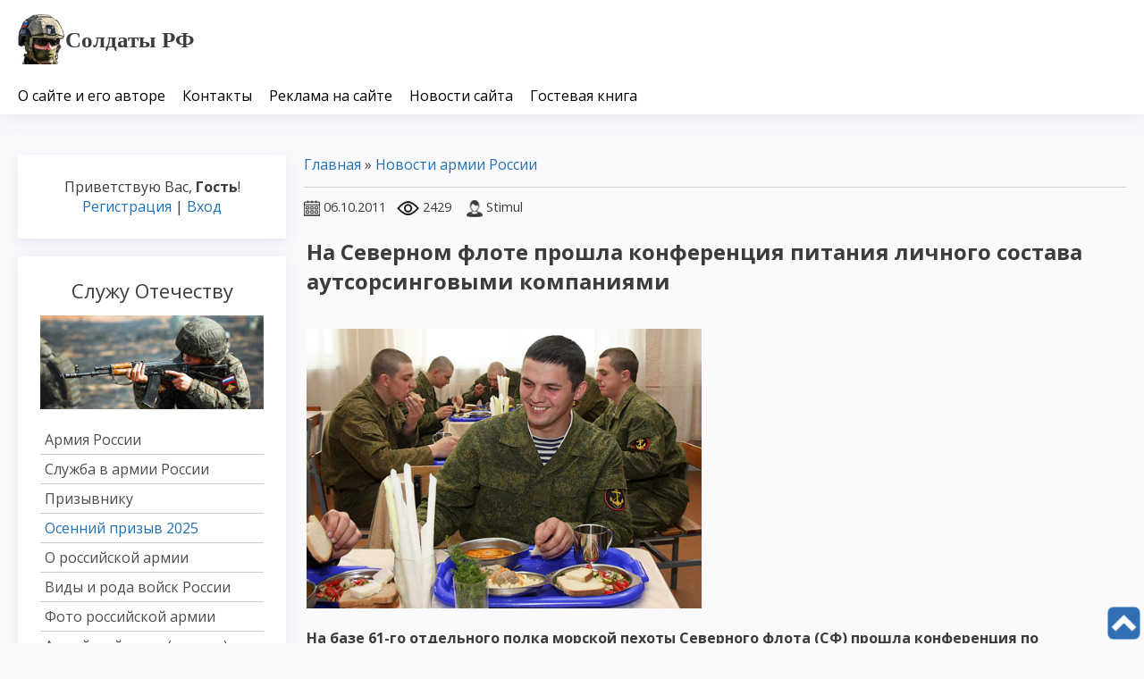

--- FILE ---
content_type: text/html; charset=UTF-8
request_url: https://www.soldati-russian.ru/news/na_severnom_flote_proshla_konferencija_pitanija_lichnogo_sostava_autsorsingovymi_kompanijami/2011-10-06-442
body_size: 12473
content:
<!DOCTYPE html>
<html id="root">
<head>
<meta charset="utf-8">
<meta http-equiv="X-UA-Compatible" content="IE=edge,chrome=1">
<title>На Северном флоте прошла конференция питания личного состава аутсорсинговыми компаниями</title>
<meta name="description" content="На Северном флоте прошла конференция питания личного состава аутсорсинговыми компаниями - новости военного мира и вести с горячих точек планеты">
<meta name="keywords" content="новости с горячих точек, армия России новости, свежие вести из Сирии, новости иностранных армий, новости боевых действий в Украине, война в сирии новости, На Северном флоте прошла конференция питания личного состава аутсорсинговыми компаниями"> 
<meta name="viewport" content="width=device-width, initial-scale=1.0, maximum-scale=1.0, user-scalable=no">
<link rel="canonical" href="https://www.soldati-russian.ru/news/na_severnom_flote_proshla_konferencija_pitanija_lichnogo_sostava_autsorsingovymi_kompanijami/2011-10-06-442">
 <link href="https://fonts.googleapis.com/css?family=Material+Icons|Open+Sans:300,300i,400,400i,600,600i,700,700i,800,800i&amp;subset=cyrillic,greek" rel="stylesheet">
<!--[if lt IE 9]>
<script type="text/javascript">
 var e = ("header,footer,article,aside,section,nav").split(',');
 for (var i = 0; i < e.length; i++) {
 document.createElement(e[i]);
 }
 </script>
<![endif]-->
<link type="text/css" rel="stylesheet" href="/_st/my.css" />
<script type="text/javascript">
 var currentPageIdTemplate = 'entry';
 var currentModuleTemplate = 'news';
</script>

	<link rel="stylesheet" href="/.s/src/base.min.css?v=221108" />
	<link rel="stylesheet" href="/.s/src/layer7.min.css?v=221108" />

	<script src="/.s/src/jquery-1.12.4.min.js"></script>
	
	<script src="/.s/src/uwnd.min.js?v=221108"></script>
	<script src="//s724.ucoz.net/cgi/uutils.fcg?a=uSD&ca=2&ug=999&isp=1&r=0.943751672978596"></script>
	<link rel="stylesheet" href="/.s/src/ulightbox/ulightbox.min.css" />
	<script src="/.s/src/ulightbox/ulightbox.min.js"></script>
	<script async defer src="https://www.google.com/recaptcha/api.js?onload=reCallback&render=explicit&hl=ru"></script>
	<script>
/* --- UCOZ-JS-DATA --- */
window.uCoz = {"country":"US","module":"news","sign":{"7253":"Начать слайд-шоу","7287":"Перейти на страницу с фотографией.","7252":"Предыдущий","7251":"Запрошенный контент не может быть загружен. Пожалуйста, попробуйте позже.","5458":"Следующий","7254":"Изменить размер","5255":"Помощник","3125":"Закрыть"},"uLightboxType":1,"ssid":"761435721051545115553","site":{"host":"chechnya-voina.ucoz.ru","domain":"soldati-russian.ru","id":"0chechnya-voina"},"language":"ru","layerType":7};
/* --- UCOZ-JS-CODE --- */

		function eRateEntry(select, id, a = 65, mod = 'news', mark = +select.value, path = '', ajax, soc) {
			if (mod == 'shop') { path = `/${ id }/edit`; ajax = 2; }
			( !!select ? confirm(select.selectedOptions[0].textContent.trim() + '?') : true )
			&& _uPostForm('', { type:'POST', url:'/' + mod + path, data:{ a, id, mark, mod, ajax, ...soc } });
		}

		function updateRateControls(id, newRate) {
			let entryItem = self['entryID' + id] || self['comEnt' + id];
			let rateWrapper = entryItem.querySelector('.u-rate-wrapper');
			if (rateWrapper && newRate) rateWrapper.innerHTML = newRate;
			if (entryItem) entryItem.querySelectorAll('.u-rate-btn').forEach(btn => btn.remove())
		}
function loginPopupForm(params = {}) { new _uWnd('LF', ' ', -250, -100, { closeonesc:1, resize:1 }, { url:'/index/40' + (params.urlParams ? '?'+params.urlParams : '') }) }
function reCallback() {
		$('.g-recaptcha').each(function(index, element) {
			element.setAttribute('rcid', index);
			
		if ($(element).is(':empty') && grecaptcha.render) {
			grecaptcha.render(element, {
				sitekey:element.getAttribute('data-sitekey'),
				theme:element.getAttribute('data-theme'),
				size:element.getAttribute('data-size')
			});
		}
	
		});
	}
	function reReset(reset) {
		reset && grecaptcha.reset(reset.previousElementSibling.getAttribute('rcid'));
		if (!reset) for (rel in ___grecaptcha_cfg.clients) grecaptcha.reset(rel);
	}
/* --- UCOZ-JS-END --- */
</script>

	<style>.UhideBlock{display:none; }</style>
	<script type="text/javascript">new Image().src = "//counter.yadro.ru/hit;noadsru?r"+escape(document.referrer)+(screen&&";s"+screen.width+"*"+screen.height+"*"+(screen.colorDepth||screen.pixelDepth))+";u"+escape(document.URL)+";"+Date.now();</script>
</head>


<body class="base inner-page">

<!--U1AHEADER1Z--><header class="header">
 <div class="nav-row">
 <div class="cont-wrap clr">
 <a class="logo-lnk" href="https://www.soldati-russian.ru/" title="Главная"><!-- <logo> --><img src="/33333333333/logoo.png"><strong><span style="font-family:Georgia,serif;"><span style="font-size:25px;">Солдаты РФ</span></span></strong><!-- </logo> --></a>


<div class="show-search" id="show-search"></div>

<div class="show-menu" id="show-menu"></div>


<div class="search-m-bd" id="search-m-bd">
		<div class="searchForm">
			<form onsubmit="this.sfSbm.disabled=true" method="get" style="margin:0" action="/search/">
				<div align="center" class="schQuery">
					<input type="text" name="q" maxlength="30" size="20" class="queryField" />
				</div>
				<div align="center" class="schBtn">
					<input type="submit" class="searchSbmFl" name="sfSbm" value="Найти" />
				</div>
				<input type="hidden" name="t" value="0">
			</form>
		</div></div>


 <!-- <sblock_nmenu> -->

 <nav class="main-menu" id="main-menu">
 <div id="catmenu">
 <!-- <bc> --><div id="uNMenuDiv1" class="uMenuV"><ul class="uMenuRoot">
<li><a  href="/index/0-2" ><span>О сайте и его авторе</span></a></li>
<li><a  href="/index/taktika_boevykh_dejstvij/0-62" ><span>Контакты</span></a></li>
<li><a  href="/index/reklama_na_sajte/0-824" ><span>Реклама на сайте</span></a></li>
<li><a  href="/publ/blog_o_zhizni/novosti_sajta_quot_soldaty_rossii_quot/80" ><span>Новости сайта</span></a></li>
<li><a  href="/gb" ><span>Гостевая книга</span></a></li></ul></div><!-- </bc> --> 
 </div>
 </nav>
 
<!-- </sblock_nmenu> --> 

 </div>
 </div>
 </header><!--/U1AHEADER1Z-->
<!-- <global_promo> -->
 

<!-- </global_promo> -->

<section class="middle clr" id="casing">

<!-- <middle> -->



 <aside class="sidebar">

 <!--U1CLEFTER1Z--><section class="sidebox user-box">
 
 
 
 <div class="user-ttl">
 
 <!--<s5212>-->Приветствую Вас<!--</s>-->, <b>Гость</b>!
 
 
 </div>
 <div class="user-btns">
 
 <a title="Регистрация" href="/index/3"><!--<s3089>-->Регистрация<!--</s>--></a> | <a title="Вход" href="javascript:;" rel="nofollow" onclick="loginPopupForm(); return false;"><!--<s3087>-->Вход<!--</s>--></a>
 
 
 </div>
 </section>

<!-- <block26> -->
<section class="sidebox">
<div class="sidebox-ttl"><!-- <bt> --><!--<s5158>-->Служу Отечеству<!--</s>--><!-- </bt> --></div>
<div class="sidebox-bd clr"><!-- <bc> -->
<img alt="" border="0" height="116" src="https://www.soldati-russian.ru/018/b3457eni-6.jpg" width="320" /><br><br> 
<div а id="SHAD_menu" align="left">
 <a href="/index/rossijskaja_armija/0-35" >Армия России</a>
 <a href="/index/na_sluzhbe_otechestvu/0-29" >Служба в армии России</a>
 <a href="/publ/armija_rossii/prizyvniku_v_armiju/115" >Призывнику</a> 
 <a href="/index/vesennij_prizyv_2020/0-468" ><span style="COLOR: #2271B3">Осенний призыв 2025</span></a>
 <a href="/publ/armija_rossii/stati/26" >О российской армии</a> 
 <a href="/index/vidy_i_roda_vojsk_rossii/0-672" >Виды и рода войск России</a>
 <a href="/publ/armija_rossii/fotografii_rossijskoj_armii/111" >Фото российской армии</a>
 <a href="/index/armejskij_zhargon_slovar/0-53" >Армейский сленг (жаргон)</a>
 <a href="/publ/armija_rossii/stikhi_pro_armiju_rossii/114" >Стихи про армию России</a> 
 </div>
<!-- </bc> --></div>
</section>
<!-- </block26> -->

<!-- <block37> -->
<section class="sidebox">
<div class="sidebox-ttl"><!-- <bt> --><!--<s5158>-->Конфликт на Украине<!--</s>--><!-- </bt> --></div>
<div class="sidebox-bd clr"><!-- <bc> -->
<img alt="" border="0" height="129" src="https://www.soldati-russian.ru/019/2376978ni-7.jpg" width="320" /><br><br> 
<div id="SHAD_menu" align="left"> 
 <a href="/index/vojna_na_ukraine/0-449" >Война на Донбассе</a>
 <a href="/publ/bratskaja_novorossija_donbass/materialy_o_vojne_v_novorossii/95" >Новости войны на Украине</a> 
 <a href="/publ/bratskaja_novorossija_donbass/khronologija_sobytij_vojny_na_donbasse/96" >Хроника событий</a>
 <a href="/publ/bratskaja_novorossija_donbass/vojna_na_donbasse_ukraina_rasskazy_uchastnikov_vojny/94" >Рассказы участников</a> 
 <a href="/index/poteri_opolchenija_i_vsu_vojna_na_ukraine/0-450" >Потери сторон</a> 
 <a href="/publ/bratskaja_novorossija_donbass/fotografii_vojny_v_ukraine/108" >Фото войны на Украине</a>
 <a href="/publ/bratskaja_novorossija_donbass/stikhi_o_vojne_v_donbasse/112" >Стихи о войне на Украине</a> 
 <a href="/load/video_vojny_v_ukraine/video_opolchencev_na_donbasse/41" >Видео войны на Украине</a>
 <a href="/load/video_vojny_v_ukraine/filmy_o_vojne_v_ukraine/49" >Фильмы о войне на Украине</a> 
 </div>
<!-- </bc> --></div>
</section>
<!-- </block37> -->

<!-- <block31> -->
<section class="sidebox">
<div class="sidebox-ttl"><!-- <bt> --><!--<s5158>-->Война в Чечне<!--</s>--><!-- </bt> --></div>
<div class="sidebox-bd clr"><!-- <bc> -->
<img alt="" border="0" height="135" src="https://www.soldati-russian.ru/018/bez4355nkeni-9.jpg" width="320" /><br><br> 
<div id="SHAD_menu" align="left">
 <a href="/index/vojna_v_chechne/0-52" >Чеченский конфликт</a>
 <a href="/publ/vojna_v_chechne/khronika/10" >Хроника боевых действий</a> 
 <a href="/publ/vojna_v_chechne/rasskazy_uchastnikov/12" >Рассказы участников войны</a>
 <a href="/publ/vojna_v_chechne/stati/8" >Военные факты</a> 
 <a href="/publ/vojna_v_chechne/pogibshie_vechnaja_pamjat/35" >Герои чеченской войны</a> 
 <a href="/publ/vojna_v_chechne/komandujushhie_federalnykh_vojsk_v_chechne/105" >Командующие сил России</a>
 <a href="/publ/vojna_v_chechne/polevye_komandiry/11" >Полевые командиры боевиков</a> 
 <a href="/publ/vojna_v_chechne/fotografii_chechenskoj_vojny/110" >Фотографии войны</a> 
 <a href="/publ/vojna_v_chechne/stikhi_pro_vojnu/13" >Стихи о войне</a>
 <a href="/load/vojna_v_chechne/knigi/7" >Книги о чеченской войне</a> 
 <a href="/load/vojna_v_chechne/video_chechenskikh_boevikov/35" >Видео чеченской войны</a>
 <a href="/load/vojna_v_chechne/voennye_filmy_onlajn/39" >Фильмы про войну в Чечне</a>
 <a href="/index/poteri_storon/0-5" >Потери в Чечне</a> 
 </div>
<!-- </bc> --></div>
</section>
<!-- </block31> -->

<!-- <block25> -->
<section class="sidebox">
<div class="sidebox-ttl"><!-- <bt> --><!--<s5158>-->Сирийский конфликт<!--</s>--><!-- </bt> --></div>
<div class="sidebox-bd clr"><!-- <bc> -->
<img alt="" border="0" height="135" src="https://www.soldati-russian.ru/020/siriya777.jpg" width="320" /><br><br> 
<div id="SHAD_menu" align="left">
 <a href="/publ/vojna_v_sirii/o_vojne_v_sirii/98" >О сирийском конфликте</a> 
 <a href="/publ/vojna_v_sirii/storony_v_sirijskoj_vojne/101" >Стороны конфликта</a>
 <a href="/publ/vojna_v_sirii/khronologija_vojny_v_sirii/100" >Хроника войны</a> 
 <a href="/publ/vojna_v_sirii/rasskazy_uchastnikov_vojny_v_sirii/99" >Рассказы участников</a> 
 <a href="/load/video_sirijskoj_vojny/video_soldat_sirii_na_vojne/45" >Видео войны в Сирии</a>
 <a href="/publ/vojna_v_sirii/fotografii_vojny_v_sirii/107" >Фото сирийской войны</a>
 <a href="/publ/vojna_v_sirii/stikhi_pro_vojnu_v_sirii/113" >Стихи о войне</a> 
 <a href="/index/poteri_v_vojne_v_sirii/0-456" >Потери сторон</a> 
 </div>
<!-- </bc> --></div>
</section>
<!-- </block25> -->

<!-- <block33> -->
<section class="sidebox">
<div class="sidebox-ttl"><!-- <bt> --><!--<s5158>-->Афганистан 79-89<!--</s>--><!-- </bt> --></div>
<div class="sidebox-bd clr"><!-- <bc> -->
<img alt="" border="0" height="134" src="https://www.soldati-russian.ru/018/be87gnnni-13.jpg" width="320" /><br><br> 
<div id="SHAD_menu" align="left"> 
 <a href="/publ/vojna_v_afganistane/stati_o_vojne/29" >Статьи о войне</a> 
 <a href="/publ/vojna_v_afganistane/rasskazy_veteranov/31" >Рассказы участников войны</a>
 <a href="/publ/vojna_v_afganistane/geroi_afgana/32" >Герои войны</a> 
 <a href="/publ/vojna_v_afganistane/boevye_operacii/33" >Боевые операции</a>
 <a href="/publ/vojna_v_afganistane/stikhi_o_vojne_v_afganistane/106" >Стихи афганской войны</a>
 <a href="/load/vojna_v_afganistane/video_vojny_v_afganistane_1979_1989/34" >Видео войны в Афгане</a> 
 <a href="/load/vojna_v_afganistane/filmy_pro_vojnu_v_afganistane/48" >Фильмы о войне в Афгане</a> 
 <a href="/index/obshhie_ljudskie_poteri_i_poteri_tekhniki_v_afganistane/0-157" >Потери</a> 
 </div>
<!-- </bc> --></div>
</section>
<!-- </block33> -->

<!-- <block35> -->
<section class="sidebox">
<div class="sidebox-ttl"><!-- <bt> --><!--<s5158>-->Южная Осетия 2008<!--</s>--><!-- </bt> --></div>
<div class="sidebox-bd clr"><!-- <bc> -->
<img alt="" border="0" height="135" src="https://www.soldati-russian.ru/020/osetia777.jpg" width="320" /><br><br> 
<div id="SHAD_menu" align="left">
 <a href="/publ/stati/analiz_voennykh_dejstvij/18" >Анализ военных действий</a>
 <a href="/publ/stati/rasskazy_voennykh/17" >Рассказы участников</a> 
 <a href="/publ/stati/khronologija_sobytij/15" >Хроника конфликта</a> 
 <a href="/publ/stati/inostrannye_smi/20" >СМИ о войне</a>
 <a href="/load/vojna_v_juzhnoj_osetii/knigi/19" >Книги о войне</a>
 <a href="/publ/stati/fotografii_vojny_v_juzhnoj_osetii/109" >Фотографии войны</a> 
 <a href="/load/vojna_v_juzhnoj_osetii/video_vojny_v_juzhnoj_osetii_2008/33" >Видео войны в Ю. Осетии</a> 
 </div>
<!-- </bc> --></div>
</section>
<!-- </block35> -->

<!-- <block13> -->
<section class="sidebox">
<div class="sidebox-bd clr"><div align="center"><!-- <bc> --><noindex>
<!-- Yandex.Metrika informer -->
<a href="https://metrika.yandex.ru/stat/?id=30711663&amp;from=informer"
target="_blank" rel="nofollow"><img src="https://informer.yandex.ru/informer/30711663/3_1_FFFFFFFF_EFEFEFFF_0_pageviews"
style="width:88px; height:31px; border:0;" alt="Яндекс.Метрика" title="Яндекс.Метрика: данные за сегодня (просмотры, визиты и уникальные посетители)" class="ym-advanced-informer" data-cid="30711663" data-lang="ru" /></a>
<!-- /Yandex.Metrika informer -->

<!-- Yandex.Metrika counter -->
<script type="text/javascript" >
 (function(m,e,t,r,i,k,a){m[i]=m[i]||function(){(m[i].a=m[i].a||[]).push(arguments)};
 m[i].l=1*new Date();k=e.createElement(t),a=e.getElementsByTagName(t)[0],k.async=1,k.src=r,a.parentNode.insertBefore(k,a)})
 (window, document, "script", "https://mc.yandex.ru/metrika/tag.js", "ym");

 ym(30711663, "init", {
 clickmap:true,
 trackLinks:true,
 accurateTrackBounce:true,
 webvisor:true
 });
</script>
<noscript><div><img src="https://mc.yandex.ru/watch/30711663" style="position:absolute; left:-9999px;" alt="" /></div></noscript>
<!-- /Yandex.Metrika counter -->
<img border="0" align="absmiddle" src="https://yandex.ru/cycounter?https://www.soldati-russian.ru&theme=light&lang=ru">
</noindex><!-- </bc> --></div></div>
</section>
<!-- </block13> -->

<script type="text/javascript">
<!--
var _acic={dataProvider:140};(function(){var e=document.createElement("script");e.type="text/javascript";e.async=true;e.src="https://www.acint.net/aci.js";var t=document.getElementsByTagName("script")[0];t.parentNode.insertBefore(e,t)})()
//-->
</script><!--1980709195102--><!--/U1CLEFTER1Z-->
 </aside>

 <div id="main-content" class="container">
 <section class="content module-news">
 <!-- <body> --><div class="breadcrumbs-wrapper">
 <div class="breadcrumbs"><a href="https://www.soldati-russian.ru/"><!--<s5176>-->Главная<!--</s>--></a> &raquo; <a href="/news/novosti_armii_rossii/1-0-1">Новости армии России</a></div>
 
</div><hr />
<table border="0" width="100%" cellspacing="1" cellpadding="2" class="eBlock">
<tr><td width="100%"><div class="eTitle"><div style="float:right;font-size:9px;"></div><h1>На Северном флоте прошла конференция питания личного состава аутсорсинговыми компаниями</h1></div></td></tr>
<span class="e-date"><span class="ed-title"><img src="https://www.soldati-russian.ru/001/date.png" border="0" align="absmiddle"></span> <span class="ed-value" title="09:32" style="font-size: 11pt;">06.10.2011</span></span> &nbsp;
<span class="e-reads"><span class="ed-title"><img src="https://www.soldati-russian.ru/001/views.png" border="0" align="absmiddle"></span> <span class="ed-value" style="font-size: 11pt;">2429</span></span><span class="ed-sep"></span> &nbsp;
<span class="e-author"><span class="ed-title"><img src="https://www.soldati-russian.ru/001/user.png" border="0" align="absmiddle"></span> <span class="ed-value" style="font-size: 11pt;">Stimul</span></span><span class="ed-sep"></span> &nbsp;
<tr><td class="eMessage"><p><img alt="" height="313" src="/300/IMG_0761S.jpg" width="442" /><br />
<br />
<strong>На базе 61-го отдельного полка морской пехоты Северного флота (СФ) прошла конференция по организации питания личного состава сторонними организациями. Практическое занятие с командирами объединений, соединений и их заместителями по материально-техническому обеспечению проводилось под руководством заместителя командующего СФ контр-адмирала Алексея Белкина.</strong><br />
<br />
Основная цель конференции&nbsp;&mdash; показать на примере комбината питания отдельного полка морской пехоты СФ, как в новых условиях следует организовывать питание личного состава с привлечением к решению данной задачи аутсорсинговых компаний.<br />
<br />
В ходе проведения конференции особое внимание уделялось практическим вопросам, начиная от требований к внешнему виду столовой и заканчивая рекомендуемыми меню-раскладкой и сервировкой столов.<br />
<br />
На примере работы ООО &laquo;Главная линия&raquo;, которое уже около 3 месяцев обеспечивает питанием морских пехотинцев СФ, участникам конференции было показано, как осуществляется доставка и хранение продовольствия, а также используется новое высокотехнологичное оборудование. Детально рассматривались вопросы осуществления функций контроля и приемки предоставляемых услуг по количеству и качеству.<br />
<br />
Положительные стороны новой системы организации питания, по мнению командира полка морской пехоты полковника Алексея Маслова, уже дают о себе знать&nbsp;&mdash; личный состав освобожден от несения службы в наряде по столовой, значительно увеличился ассортимент блюд.<br />
<br />
В настоящее время на СФ уже переведены на аутсорсинговую систему обеспечения питанием 6 крупных воинских частей. Помимо морских пехотинцев, сторонние организации обслуживают авиабазу морской авиации СФ в Североморском гарнизоне, флотский экипаж, где обучается молодое пополнение, а также филиалы главного госпиталя СФ. В ближайшее время на аутсосрсинг будут переводиться и другие соединения и воинские части флота.</p> </td></tr>
<tr><td colspan="2" class="eDetails"> 
<noindex><!-- uSocial -->
<script async src="https://usocial.pro/usocial/usocial.js?uid=16b27ea3c5f65031&v=6.1.5" data-script="usocial" charset="utf-8"></script>
<div class="uSocial-Share" data-pid="bad4d08700a9c3f190cf569c0333502b" data-type="share" data-options="round-rect,style1,default,absolute,horizontal,size48,eachCounter0,counter0,nomobile,mobile_position_right" data-social="vk,ok,fb,wa,twi"></div>
<!-- /uSocial --></noindex> 
</table>
<div class="toplist">&nbsp; <a href="https://www.soldati-russian.ru/publ/bratskaja_novorossija_donbass/vojna_na_donbasse_ukraina_rasskazy_uchastnikov_vojny/rasskaz_komandira_dobrovolcheskogo_batalona_donbass/94-1-0-2082" style=" padding-left: 2px; "><font onmouseover="this.style.color='#0f7afc';" onmouseout="this.style.color='';" color="696969"><img src="/020/pulya.png" border="0" align="absmiddle"></span>&nbsp;Рассказ командира добровольческого батальона &quot;Донбасс&quot;</font></a> </div>   <style>  .toplist {   font-size: 2px;   white-space: nowrap;   overflow: hidden;   text-overflow: ellipsis;   font-weight: bold;   padding: 5px 0!important;   list-style: inside;   background: rgb;   border-radius: 5px;   border: solid 1px #f2f2f2;   width: 100%;   margin-top: 2px!important;  }  .toplist:hover { background: #f5f5f5;}  </style><div class="toplist">&nbsp; <a href="https://www.soldati-russian.ru/publ/vojna_v_chechne/stati/piterskaja_rota/8-1-0-2346" style=" padding-left: 2px; "><font onmouseover="this.style.color='#0f7afc';" onmouseout="this.style.color='';" color="696969"><img src="/020/pulya.png" border="0" align="absmiddle"></span>&nbsp;«Питерская» рота на чеченской войне</font></a> </div>   <style>  .toplist {   font-size: 2px;   white-space: nowrap;   overflow: hidden;   text-overflow: ellipsis;   font-weight: bold;   padding: 5px 0!important;   list-style: inside;   background: rgb;   border-radius: 5px;   border: solid 1px #f2f2f2;   width: 100%;   margin-top: 2px!important;  }  .toplist:hover { background: #f5f5f5;}  </style><div class="toplist">&nbsp; <a href="https://www.soldati-russian.ru/publ/vojna_v_chechne/rasskazy_uchastnikov/likvidatory_iz_specnaza/12-1-0-3443" style=" padding-left: 2px; "><font onmouseover="this.style.color='#0f7afc';" onmouseout="this.style.color='';" color="696969"><img src="/020/pulya.png" border="0" align="absmiddle"></span>&nbsp;Ликвидаторы из спецназа</font></a> </div>   <style>  .toplist {   font-size: 2px;   white-space: nowrap;   overflow: hidden;   text-overflow: ellipsis;   font-weight: bold;   padding: 5px 0!important;   list-style: inside;   background: rgb;   border-radius: 5px;   border: solid 1px #f2f2f2;   width: 100%;   margin-top: 2px!important;  }  .toplist:hover { background: #f5f5f5;}  </style><div class="toplist">&nbsp; <a href="https://www.soldati-russian.ru/publ/vojna_v_chechne/rasskazy_uchastnikov/bitva_s_dukhami_za_groznyj_v_janvare_2000_go/12-1-0-3783" style=" padding-left: 2px; "><font onmouseover="this.style.color='#0f7afc';" onmouseout="this.style.color='';" color="696969"><img src="/020/pulya.png" border="0" align="absmiddle"></span>&nbsp;Битва с духами за Грозный в январе 2000-го</font></a> </div>   <style>  .toplist {   font-size: 2px;   white-space: nowrap;   overflow: hidden;   text-overflow: ellipsis;   font-weight: bold;   padding: 5px 0!important;   list-style: inside;   background: rgb;   border-radius: 5px;   border: solid 1px #f2f2f2;   width: 100%;   margin-top: 2px!important;  }  .toplist:hover { background: #f5f5f5;}  </style><div class="toplist">&nbsp; <a href="https://www.soldati-russian.ru/publ/vojna_v_chechne/fotografii_chechenskoj_vojny/foto_shturma_groznogo_1994_1995_s_rossijskoj_storony/110-1-0-3320" style=" padding-left: 2px; "><font onmouseover="this.style.color='#0f7afc';" onmouseout="this.style.color='';" color="696969"><img src="/020/pulya.png" border="0" align="absmiddle"></span>&nbsp;Фото штурма Грозного 1994-1995 (с российской стороны)</font></a> </div>   <style>  .toplist {   font-size: 2px;   white-space: nowrap;   overflow: hidden;   text-overflow: ellipsis;   font-weight: bold;   padding: 5px 0!important;   list-style: inside;   background: rgb;   border-radius: 5px;   border: solid 1px #f2f2f2;   width: 100%;   margin-top: 2px!important;  }  .toplist:hover { background: #f5f5f5;}  </style><div class="toplist">&nbsp; <a href="https://www.soldati-russian.ru/publ/vojna_v_chechne/rasskazy_uchastnikov/vkus_vojny_valerij_gorban/12-1-0-3739" style=" padding-left: 2px; "><font onmouseover="this.style.color='#0f7afc';" onmouseout="this.style.color='';" color="696969"><img src="/020/pulya.png" border="0" align="absmiddle"></span>&nbsp;Вкус войны. Валерий Горбань.</font></a> </div>   <style>  .toplist {   font-size: 2px;   white-space: nowrap;   overflow: hidden;   text-overflow: ellipsis;   font-weight: bold;   padding: 5px 0!important;   list-style: inside;   background: rgb;   border-radius: 5px;   border: solid 1px #f2f2f2;   width: 100%;   margin-top: 2px!important;  }  .toplist:hover { background: #f5f5f5;}  </style><div class="toplist">&nbsp; <a href="https://www.soldati-russian.ru/publ/vojna_v_afganistane/stati_o_vojne/ukreprajon_karera_novyj_vzgljad/29-1-0-3533" style=" padding-left: 2px; "><font onmouseover="this.style.color='#0f7afc';" onmouseout="this.style.color='';" color="696969"><img src="/020/pulya.png" border="0" align="absmiddle"></span>&nbsp;Укрепрайон «Карера» – новый взгляд</font></a> </div>   <style>  .toplist {   font-size: 2px;   white-space: nowrap;   overflow: hidden;   text-overflow: ellipsis;   font-weight: bold;   padding: 5px 0!important;   list-style: inside;   background: rgb;   border-radius: 5px;   border: solid 1px #f2f2f2;   width: 100%;   margin-top: 2px!important;  }  .toplist:hover { background: #f5f5f5;}  </style><div class="toplist">&nbsp; <a href="https://www.soldati-russian.ru/publ/vojna_v_chechne/stati/ataka_na_argun_i_shali_neizvestnaja_bitva_vtoroj_chechenskoj_vojny/8-1-0-3905" style=" padding-left: 2px; "><font onmouseover="this.style.color='#0f7afc';" onmouseout="this.style.color='';" color="696969"><img src="/020/pulya.png" border="0" align="absmiddle"></span>&nbsp;Атака на Аргун и Шали. Неизвестная битва Второй чеченской войны</font></a> </div>   <style>  .toplist {   font-size: 2px;   white-space: nowrap;   overflow: hidden;   text-overflow: ellipsis;   font-weight: bold;   padding: 5px 0!important;   list-style: inside;   background: rgb;   border-radius: 5px;   border: solid 1px #f2f2f2;   width: 100%;   margin-top: 2px!important;  }  .toplist:hover { background: #f5f5f5;}  </style><div class="toplist">&nbsp; <a href="https://www.soldati-russian.ru/publ/vojna_v_afganistane/stati_o_vojne/vertoljoty_mi_8_v_afganskoj_vojne/29-1-0-3550" style=" padding-left: 2px; "><font onmouseover="this.style.color='#0f7afc';" onmouseout="this.style.color='';" color="696969"><img src="/020/pulya.png" border="0" align="absmiddle"></span>&nbsp;Вертолёты Ми-8 в афганской войне</font></a> </div>   <style>  .toplist {   font-size: 2px;   white-space: nowrap;   overflow: hidden;   text-overflow: ellipsis;   font-weight: bold;   padding: 5px 0!important;   list-style: inside;   background: rgb;   border-radius: 5px;   border: solid 1px #f2f2f2;   width: 100%;   margin-top: 2px!important;  }  .toplist:hover { background: #f5f5f5;}  </style><div class="toplist">&nbsp; <a href="https://www.soldati-russian.ru/publ/armija_rossii/stikhi_pro_armiju_rossii/stikhi_na_23_fevralja_dlja_detej_korotkie_i_dlinnye_stikhi_dlja_detskogo_sada/114-1-0-3867" style=" padding-left: 2px; "><font onmouseover="this.style.color='#0f7afc';" onmouseout="this.style.color='';" color="696969"><img src="/020/pulya.png" border="0" align="absmiddle"></span>&nbsp;Стихи на 23 февраля для детей: короткие и длинные стихи для детского сада</font></a> </div>   <style>  .toplist {   font-size: 2px;   white-space: nowrap;   overflow: hidden;   text-overflow: ellipsis;   font-weight: bold;   padding: 5px 0!important;   list-style: inside;   background: rgb;   border-radius: 5px;   border: solid 1px #f2f2f2;   width: 100%;   margin-top: 2px!important;  }  .toplist:hover { background: #f5f5f5;}  </style><div class="toplist">&nbsp; <a href="https://www.soldati-russian.ru/publ/vojna_v_chechne/stati/gibel_komandira_131_omsbr_polkovnika_savina/8-1-0-1055" style=" padding-left: 2px; "><font onmouseover="this.style.color='#0f7afc';" onmouseout="this.style.color='';" color="696969"><img src="/020/pulya.png" border="0" align="absmiddle"></span>&nbsp;Гибель командира 131 омсбр полковника Савина</font></a> </div>   <style>  .toplist {   font-size: 2px;   white-space: nowrap;   overflow: hidden;   text-overflow: ellipsis;   font-weight: bold;   padding: 5px 0!important;   list-style: inside;   background: rgb;   border-radius: 5px;   border: solid 1px #f2f2f2;   width: 100%;   margin-top: 2px!important;  }  .toplist:hover { background: #f5f5f5;}  </style><div class="toplist">&nbsp; <a href="https://www.soldati-russian.ru/publ/vojna_v_chechne/rasskazy_uchastnikov/pro_te_samye_zachistki_bez_propagandy_vtoraja_chechenskaja_vojna/12-1-0-3990" style=" padding-left: 2px; "><font onmouseover="this.style.color='#0f7afc';" onmouseout="this.style.color='';" color="696969"><img src="/020/pulya.png" border="0" align="absmiddle"></span>&nbsp;Про те самые «зачистки» — без пропаганды. Вторая чеченская война.</font></a> </div>   <style>  .toplist {   font-size: 2px;   white-space: nowrap;   overflow: hidden;   text-overflow: ellipsis;   font-weight: bold;   padding: 5px 0!important;   list-style: inside;   background: rgb;   border-radius: 5px;   border: solid 1px #f2f2f2;   width: 100%;   margin-top: 2px!important;  }  .toplist:hover { background: #f5f5f5;}  </style><div class="toplist">&nbsp; <a href="https://www.soldati-russian.ru/publ/vojna_v_chechne/stati/sudba_lejtenanta_sergeja_kravchenko_131_omsbr_majkopskaja_brigada/8-1-0-4154" style=" padding-left: 2px; "><font onmouseover="this.style.color='#0f7afc';" onmouseout="this.style.color='';" color="696969"><img src="/020/pulya.png" border="0" align="absmiddle"></span>&nbsp;Судьба лейтенанта Сергея Кравченко 131 ОМСБР (Майкопская бригада)</font></a> </div>   <style>  .toplist {   font-size: 2px;   white-space: nowrap;   overflow: hidden;   text-overflow: ellipsis;   font-weight: bold;   padding: 5px 0!important;   list-style: inside;   background: rgb;   border-radius: 5px;   border: solid 1px #f2f2f2;   width: 100%;   margin-top: 2px!important;  }  .toplist:hover { background: #f5f5f5;}  </style><div class="toplist">&nbsp; <a href="https://www.soldati-russian.ru/publ/vojna_v_chechne/stati/sotrudnikov_mvd_respubliki_mordovija_brosili_v_gornom_rajone_chechni_bez_podderzhki/8-1-0-158" style=" padding-left: 2px; "><font onmouseover="this.style.color='#0f7afc';" onmouseout="this.style.color='';" color="696969"><img src="/020/pulya.png" border="0" align="absmiddle"></span>&nbsp;Сотрудников МВД Мордовии бросили в горном районе Чечни без поддержки</font></a> </div>   <style>  .toplist {   font-size: 2px;   white-space: nowrap;   overflow: hidden;   text-overflow: ellipsis;   font-weight: bold;   padding: 5px 0!important;   list-style: inside;   background: rgb;   border-radius: 5px;   border: solid 1px #f2f2f2;   width: 100%;   margin-top: 2px!important;  }  .toplist:hover { background: #f5f5f5;}  </style><div class="toplist">&nbsp; <a href="https://www.soldati-russian.ru/publ/vojna_v_chechne/stati/belye_kolgotki/8-1-0-35" style=" padding-left: 2px; "><font onmouseover="this.style.color='#0f7afc';" onmouseout="this.style.color='';" color="696969"><img src="/020/pulya.png" border="0" align="absmiddle"></span>&nbsp;Белые колготки (женщины-снайперы в Чечне)</font></a> </div>   <style>  .toplist {   font-size: 2px;   white-space: nowrap;   overflow: hidden;   text-overflow: ellipsis;   font-weight: bold;   padding: 5px 0!important;   list-style: inside;   background: rgb;   border-radius: 5px;   border: solid 1px #f2f2f2;   width: 100%;   margin-top: 2px!important;  }  .toplist:hover { background: #f5f5f5;}  </style><div class="toplist">&nbsp; <a href="https://www.soldati-russian.ru/publ/vojna_v_chechne/stati/quot_pervaja_chechnja_quot_dosmotrovye_dejstvija_specnaza_s_ispolzovaniem_vertoletov/8-1-0-400" style=" padding-left: 2px; "><font onmouseover="this.style.color='#0f7afc';" onmouseout="this.style.color='';" color="696969"><img src="/020/pulya.png" border="0" align="absmiddle"></span>&nbsp;&quot;Первая Чечня&quot;. Досмотровые действия спецназа с использованием вертолетов</font></a> </div>   <style>  .toplist {   font-size: 2px;   white-space: nowrap;   overflow: hidden;   text-overflow: ellipsis;   font-weight: bold;   padding: 5px 0!important;   list-style: inside;   background: rgb;   border-radius: 5px;   border: solid 1px #f2f2f2;   width: 100%;   margin-top: 2px!important;  }  .toplist:hover { background: #f5f5f5;}  </style><div class="toplist">&nbsp; <a href="https://www.soldati-russian.ru/publ/vojna_v_afganistane/rasskazy_veteranov/dembelskij_akkord/31-1-0-3473" style=" padding-left: 2px; "><font onmouseover="this.style.color='#0f7afc';" onmouseout="this.style.color='';" color="696969"><img src="/020/pulya.png" border="0" align="absmiddle"></span>&nbsp;«Дембельский» аккорд (Рассказ бойца 173 отряда спецназа, Афганистан)</font></a> </div>   <style>  .toplist {   font-size: 2px;   white-space: nowrap;   overflow: hidden;   text-overflow: ellipsis;   font-weight: bold;   padding: 5px 0!important;   list-style: inside;   background: rgb;   border-radius: 5px;   border: solid 1px #f2f2f2;   width: 100%;   margin-top: 2px!important;  }  .toplist:hover { background: #f5f5f5;}  </style><div class="toplist">&nbsp; <a href="https://www.soldati-russian.ru/publ/vojna_v_chechne/stati/boevoj_general_major_ovchinnikov/8-1-0-3664" style=" padding-left: 2px; "><font onmouseover="this.style.color='#0f7afc';" onmouseout="this.style.color='';" color="696969"><img src="/020/pulya.png" border="0" align="absmiddle"></span>&nbsp;Боевой генерал-майор Овчинников</font></a> </div>   <style>  .toplist {   font-size: 2px;   white-space: nowrap;   overflow: hidden;   text-overflow: ellipsis;   font-weight: bold;   padding: 5px 0!important;   list-style: inside;   background: rgb;   border-radius: 5px;   border: solid 1px #f2f2f2;   width: 100%;   margin-top: 2px!important;  }  .toplist:hover { background: #f5f5f5;}  </style> 
<table border="0" cellpadding="0" cellspacing="0" width="100%"><br> 
<tr><td width="60%" height="25"><img src="https://www.soldati-russian.ru/001/comments.png" border="0" align="absmiddle"></span> <b><span style="COLOR: #4169E1">0</span></b></td><td align="right" height="25"></td></tr>
<tr><td colspan="2"><script>
				function spages(p, link) {
					!!link && location.assign(atob(link));
				}
			</script>
			<div id="comments"></div>
			<div id="newEntryT"></div>
			<div id="allEntries"></div>
			<div id="newEntryB"></div><script>
			
		Object.assign(uCoz.spam ??= {}, {
			config : {
				scopeID  : 0,
				idPrefix : 'comEnt',
			},
			sign : {
				spam            : 'Спам',
				notSpam         : 'Не спам',
				hidden          : 'Спам-сообщение скрыто.',
				shown           : 'Спам-сообщение показано.',
				show            : 'Показать',
				hide            : 'Скрыть',
				admSpam         : 'Разрешить жалобы',
				admSpamTitle    : 'Разрешить пользователям сайта помечать это сообщение как спам',
				admNotSpam      : 'Это не спам',
				admNotSpamTitle : 'Пометить как не-спам, запретить пользователям жаловаться на это сообщение',
			},
		})
		
		uCoz.spam.moderPanelNotSpamClick = function(elem) {
			var waitImg = $('<img align="absmiddle" src="/.s/img/fr/EmnAjax.gif">');
			var elem = $(elem);
			elem.find('img').hide();
			elem.append(waitImg);
			var messageID = elem.attr('data-message-id');
			var notSpam   = elem.attr('data-not-spam') ? 0 : 1; // invert - 'data-not-spam' should contain CURRENT 'notspam' status!

			$.post('/index/', {
				a          : 101,
				scope_id   : uCoz.spam.config.scopeID,
				message_id : messageID,
				not_spam   : notSpam
			}).then(function(response) {
				waitImg.remove();
				elem.find('img').show();
				if (response.error) {
					alert(response.error);
					return;
				}
				if (response.status == 'admin_message_not_spam') {
					elem.attr('data-not-spam', true).find('img').attr('src', '/.s/img/spamfilter/notspam-active.gif');
					$('#del-as-spam-' + messageID).hide();
				} else {
					elem.removeAttr('data-not-spam').find('img').attr('src', '/.s/img/spamfilter/notspam.gif');
					$('#del-as-spam-' + messageID).show();
				}
				//console.log(response);
			});

			return false;
		};

		uCoz.spam.report = function(scopeID, messageID, notSpam, callback, context) {
			return $.post('/index/', {
				a: 101,
				scope_id   : scopeID,
				message_id : messageID,
				not_spam   : notSpam
			}).then(function(response) {
				if (callback) {
					callback.call(context || window, response, context);
				} else {
					window.console && console.log && console.log('uCoz.spam.report: message #' + messageID, response);
				}
			});
		};

		uCoz.spam.reportDOM = function(event) {
			if (event.preventDefault ) event.preventDefault();
			var elem      = $(this);
			if (elem.hasClass('spam-report-working') ) return false;
			var scopeID   = uCoz.spam.config.scopeID;
			var messageID = elem.attr('data-message-id');
			var notSpam   = elem.attr('data-not-spam');
			var target    = elem.parents('.report-spam-target').eq(0);
			var height    = target.outerHeight(true);
			var margin    = target.css('margin-left');
			elem.html('<img src="/.s/img/wd/1/ajaxs.gif">').addClass('report-spam-working');

			uCoz.spam.report(scopeID, messageID, notSpam, function(response, context) {
				context.elem.text('').removeClass('report-spam-working');
				window.console && console.log && console.log(response); // DEBUG
				response.warning && window.console && console.warn && console.warn( 'uCoz.spam.report: warning: ' + response.warning, response );
				if (response.warning && !response.status) {
					// non-critical warnings, may occur if user reloads cached page:
					if (response.warning == 'already_reported' ) response.status = 'message_spam';
					if (response.warning == 'not_reported'     ) response.status = 'message_not_spam';
				}
				if (response.error) {
					context.target.html('<div style="height: ' + context.height + 'px; line-height: ' + context.height + 'px; color: red; font-weight: bold; text-align: center;">' + response.error + '</div>');
				} else if (response.status) {
					if (response.status == 'message_spam') {
						context.elem.text(uCoz.spam.sign.notSpam).attr('data-not-spam', '1');
						var toggle = $('#report-spam-toggle-wrapper-' + response.message_id);
						if (toggle.length) {
							toggle.find('.report-spam-toggle-text').text(uCoz.spam.sign.hidden);
							toggle.find('.report-spam-toggle-button').text(uCoz.spam.sign.show);
						} else {
							toggle = $('<div id="report-spam-toggle-wrapper-' + response.message_id + '" class="report-spam-toggle-wrapper" style="' + (context.margin ? 'margin-left: ' + context.margin : '') + '"><span class="report-spam-toggle-text">' + uCoz.spam.sign.hidden + '</span> <a class="report-spam-toggle-button" data-target="#' + uCoz.spam.config.idPrefix + response.message_id + '" href="javascript:;">' + uCoz.spam.sign.show + '</a></div>').hide().insertBefore(context.target);
							uCoz.spam.handleDOM(toggle);
						}
						context.target.addClass('report-spam-hidden').fadeOut('fast', function() {
							toggle.fadeIn('fast');
						});
					} else if (response.status == 'message_not_spam') {
						context.elem.text(uCoz.spam.sign.spam).attr('data-not-spam', '0');
						$('#report-spam-toggle-wrapper-' + response.message_id).fadeOut('fast');
						$('#' + uCoz.spam.config.idPrefix + response.message_id).removeClass('report-spam-hidden').show();
					} else if (response.status == 'admin_message_not_spam') {
						elem.text(uCoz.spam.sign.admSpam).attr('title', uCoz.spam.sign.admSpamTitle).attr('data-not-spam', '0');
					} else if (response.status == 'admin_message_spam') {
						elem.text(uCoz.spam.sign.admNotSpam).attr('title', uCoz.spam.sign.admNotSpamTitle).attr('data-not-spam', '1');
					} else {
						alert('uCoz.spam.report: unknown status: ' + response.status);
					}
				} else {
					context.target.remove(); // no status returned by the server - remove message (from DOM).
				}
			}, { elem: elem, target: target, height: height, margin: margin });

			return false;
		};

		uCoz.spam.handleDOM = function(within) {
			within = $(within || 'body');
			within.find('.report-spam-wrap').each(function() {
				var elem = $(this);
				elem.parent().prepend(elem);
			});
			within.find('.report-spam-toggle-button').not('.report-spam-handled').click(function(event) {
				if (event.preventDefault ) event.preventDefault();
				var elem    = $(this);
				var wrapper = elem.parents('.report-spam-toggle-wrapper');
				var text    = wrapper.find('.report-spam-toggle-text');
				var target  = elem.attr('data-target');
				target      = $(target);
				target.slideToggle('fast', function() {
					if (target.is(':visible')) {
						wrapper.addClass('report-spam-toggle-shown');
						text.text(uCoz.spam.sign.shown);
						elem.text(uCoz.spam.sign.hide);
					} else {
						wrapper.removeClass('report-spam-toggle-shown');
						text.text(uCoz.spam.sign.hidden);
						elem.text(uCoz.spam.sign.show);
					}
				});
				return false;
			}).addClass('report-spam-handled');
			within.find('.report-spam-remove').not('.report-spam-handled').click(function(event) {
				if (event.preventDefault ) event.preventDefault();
				var messageID = $(this).attr('data-message-id');
				del_item(messageID, 1);
				return false;
			}).addClass('report-spam-handled');
			within.find('.report-spam-btn').not('.report-spam-handled').click(uCoz.spam.reportDOM).addClass('report-spam-handled');
			window.console && console.log && console.log('uCoz.spam.handleDOM: done.');
			try { if (uCoz.manageCommentControls) { uCoz.manageCommentControls() } } catch(e) { window.console && console.log && console.log('manageCommentControls: fail.'); }

			return this;
		};
	
			uCoz.spam.handleDOM();
		</script></td></tr>
<tr><td colspan="2" align="center"></td></tr>
<tr><td colspan="2" height="10"></td></tr>
</table>

 <div align="center" class="commReg"><!--<s5237>-->Регистрируйся чтобы комментировать.<!--</s>--><br />[ <a href="/index/3"><!--<s3089>-->Регистрация<!--</s>--></a> | <a href="javascript:;" rel="nofollow" onclick="loginPopupForm(); return false;"><!--<s3087>-->Вход<!--</s>--></a> ]</div>

<!-- </body> -->
 </section>
 </div>
<!-- </middle> -->
</section>

<!--U1BFOOTER1Z--><footer class="footer"> 
<div class="cont-wrap clr">
 <div class="copy">
 <!-- <copy> -->«Солдаты РФ» © 2010-2025<!-- </copy> -->
 </div>
<div class="ucoz-copy"><!-- "' --><span class="pb6GaFfd"><a href="https://www.ucoz.ru/"><img style="width:80px; height:15px;" src="/.s/img/cp/svg/22.svg" alt="" /></a></span></div>

</div>
</footer>




<a href="javascript://" onclick="$('body').scrollTo({top:$('body').offset().top, left:0}, 800);return false;"> 
 <div style="position:fixed; opacity:0.8; bottom:0px; right:0px;" id="fImgtotop"><img 
 title="Вверх" src="https://www.soldati-russian.ru/002/img2.png" border="0"></div> 
 </a> 
 
 <script type="text/javascript"> 
 jQuery(function() { 
 var overelem = jQuery('body'); 
 
 jQuery('#nav_up').fadeIn('slow'); 
 jQuery('#nav_down').fadeIn('slow'); 
 
 jQuery('#nav_down').click( 
 function (e) { 
 jQuery('html, body').animate({scrollTop: overelem.height()}, 800); 
 } 
 ); 
 jQuery('#nav_up').click( 
 function (e) { 
 jQuery('html, body').animate({scrollTop: '0px'}, 800); 
 } 
 ); 
 }); 
 </script><!--/U1BFOOTER1Z-->

<div style="display:none;">

</div>


<script src="/.s/t/1709/main.js"></script>
<script src="https://ajax.googleapis.com/ajax/libs/webfont/1.6.26/webfont.js"></script> 
</body>
</html>
<!-- 0.19551 (s724) -->